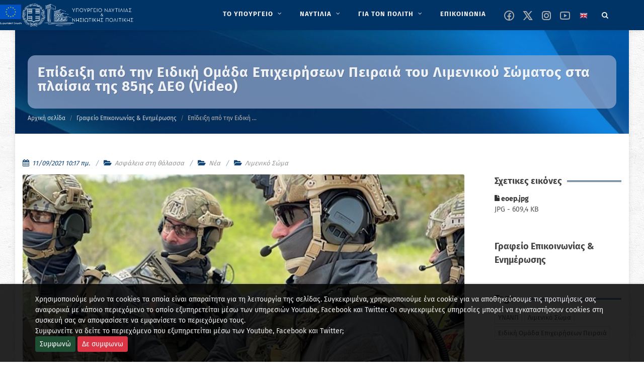

--- FILE ---
content_type: text/html; charset=utf-8
request_url: https://www.ynanp.gr/el/gr-epikoinwnias-enhmerwshs/epidei3h-apo-thn-eidikh-omada-epixeirhsewn-peiraia-toy-limenikoy-swmatos-sta-plaisia-ths-85hs-de82/
body_size: 14785
content:


<!DOCTYPE html>

<html lang="el" class="no-js">

<head>
	<meta charset="utf-8" />
	<meta http-equiv="x-ua-compatible" content="ie=edge">

	<meta name="description"
		content="Καλώς ήρθατε στον ιστότοπο του ΥΝΑΝΠ" />
	<meta name="viewport" content="width=device-width, initial-scale=1" />
	<!--[if lt IE 9]>
		<script src="http://css3-mediaqueries-js.googlecode.com/svn/trunk/css3-mediaqueries.js"></script>
	<![endif]-->

	<link rel="canonical" href="https://www.ynanp.gr/el/gr-epikoinwnias-enhmerwshs/epidei3h-apo-thn-eidikh-omada-epixeirhsewn-peiraia-toy-limenikoy-swmatos-sta-plaisia-ths-85hs-de82/">
	<!--
	<link href="//fonts.googleapis.com/css?family=Fira+Sans:400,700&display=swap" rel="stylesheet">
	-->
	<!-- Stylesheets
	============================================= -->
	<link rel="stylesheet" href="/static/CACHE/css/output.aab0a6c578d6.css" type="text/css">

	<link rel="stylesheet" href="/static/yen.css" type="text/css" />


	
<style>
    iframe,
    object,
    embed {
        max-width: 100%;
    }
</style>


	<!-- Document Title
	============================================= -->
	<title>
		Επίδειξη από την Ειδική Ομάδα Επιχειρήσεων Πειραιά του Λιμενικού Σώματος στα πλαίσια της 85ης ΔΕΘ (Video) | ΥΝΑΝΠ</title>

	
	
	<meta property="og:title"
		content="Επίδειξη από την Ειδική Ομάδα Επιχειρήσεων Πειραιά του Λιμενικού Σώματος στα πλαίσια της 85ης ΔΕΘ (Video)" />
	<meta property="og:description"
		content="Επίδειξη από την Ειδική Ομάδα Επιχειρήσεων Πειραιά του Λιμενικού Σώματος στα πλαίσια της 85ης ΔΕΘ (Video)" />
	<meta property="og:site_name" content="YNANP" />
	<meta property="og:type" content="website" />
	<meta property="og:url" content="https://www.ynanp.gr/el/gr-epikoinwnias-enhmerwshs/epidei3h-apo-thn-eidikh-omada-epixeirhsewn-peiraia-toy-limenikoy-swmatos-sta-plaisia-ths-85hs-de82/" />
	<meta property="og:image" content="https://www.ynanp.gr/media/images/2021/09/11/eoep.width-900.jpg" />
	
	

	
	
	<meta name="twitter:card" content="summary" />
	<meta name="twitter:title" content="Επίδειξη από την Ειδική Ομάδα Επιχειρήσεων Πειραιά του Λιμενικού Σώματος στα πλαίσια της 85ης ΔΕΘ (Video)">
	<meta name="twitter:image" content="https://www.ynanp.gr/media/images/2021/09/11/eoep.width-900.jpg">
	
	<meta name="twitter:site"
		content="@naftilias" />
	
	
	
	<!--
	<script async defer data-domain="ynanp.gr" src="https://plausible.hcg.gr/plb.js"></script>
	-->

</head>

<body class="no-transition template-standard"></body>


<!-- Document Wrapper
	============================================= -->
<div id="wrapper" class="clearfix">

	<!-- Header ============================================= -->
	
	<header id="header" class="dark sticky-header">
		<div id="header-wrap">

			<div class="container clearfix">

				<div id="primary-menu-trigger"><i class="icon-reorder"></i></div>

				<!-- Logo ============================================= -->
				<div id="logo">

					
					<a href="/el" class="standard-logo" data-dark-logo="/static/images/logo-dark.png"><img src="/static/images/logo-dark.png" alt="YNANP Logo"></a>
					<a href="/el" class="retina-logo" data-dark-logo="/static/images/logo-dark.png"><img src="/static/images/logo-dark.png" alt="YNANP Logo"></a>
					


				</div><!-- #logo end -->



				

<!-- Primary Navigation ============================================= -->
<nav id="primary-menu" class="with-arrows clearfix">
    <ul role="menu" aria-label="Main menu">
        
            
            
                <li class="mega-menu" role="none" >
                    <a href="/el/ypoyrgeio/" role="menuitem"  aria-label="ΤΟ ΥΠΟΥΡΓΕΙΟ" >
                        <div>ΤΟ ΥΠΟΥΡΓΕΙΟ</div>
                    </a>
                    <div class="mega-menu-content style-2 clearfix">
                        
                            
                                <ul class="mega-menu-column col" role="menu" aria-label="Main menu column">
                                    
                                        
                                        
                                        <li class="mega-menu-title">
                                            <a 
                                                
                                                aria-label="Ηγεσία"
                                                href="/el/ypoyrgeio/hgesia/" 
                                                role="menuitem"
                                                 
                                            >
                                                <div>Ηγεσία</div>
                                            </a>
                                            
                                            
                                                
                                                    <ul role="menu" aria-label="Main menu column children">
                                                        
                                                            
                                                                <li><a 
                                                                    
                                                                    aria-label="Ηγεσία"
                                                                    href="/el/ypoyrgeio/hgesia/ypoyrgos-naytilias-kai-nhsiwtikhs-politikhs/">
                                                                    <div>Υπουργός Ναυτιλίας και Νησιωτικής Πολιτικής</div></a>
                                                                </li>
                                                            
                                                        
                                                            
                                                                <li><a 
                                                                    
                                                                    aria-label="Ηγεσία"
                                                                    href="/el/ypoyrgeio/hgesia/yfypoyrgos-naytilias-kai-nhsiwtikhs-politikhs/">
                                                                    <div>Υφυπουργός Ναυτιλίας και Νησιωτικής Πολιτικής</div></a>
                                                                </li>
                                                            
                                                        
                                                            
                                                                <li><a 
                                                                    
                                                                    aria-label="Ηγεσία"
                                                                    href="/el/ypoyrgeio/hgesia/genikh-grammateia-limenwn-limenikhs-politikhs-kai-naytiliakwn-ependysewn/">
                                                                    <div>Γενικός Γραμματέας Ναυτιλίας και Λιμένων</div></a>
                                                                </li>
                                                            
                                                        
                                                            
                                                                <li><a 
                                                                    
                                                                    aria-label="Ηγεσία"
                                                                    href="/el/ypoyrgeio/hgesia/genikh-grammateia-aigaioy-kai-nhsiwtikhs-politikhs/">
                                                                    <div>Γενικός Γραμματέας Αιγαίου και Νησιωτικής Πολιτικής</div></a>
                                                                </li>
                                                            
                                                        
                                                    </ul>
                                                
                                            
                                        </li>
                                    
                                </ul>
                            
                                <ul class="mega-menu-column col" role="menu" aria-label="Main menu column">
                                    
                                        
                                        
                                        <li class="mega-menu-title">
                                            <a 
                                                
                                                aria-label="Υπαγόμενες Υπηρεσίες στον Υπουργό"
                                                href="/el/ypoyrgeio/ypagomenes-yphresies/" 
                                                role="menuitem"
                                                 
                                            >
                                                <div>Υπαγόμενες Υπηρεσίες στον Υπουργό</div>
                                            </a>
                                            
                                            
                                                
                                                    <ul role="menu" aria-label="Main menu column children">
                                                        
                                                            
                                                                <li><a 
                                                                    
                                                                    aria-label="Υπαγόμενες Υπηρεσίες στον Υπουργό"
                                                                    href="/el/ypoyrgeio/ypagomenes-yphresies/monada-eswterikoy-elegxoymee-ynanp/">
                                                                    <div>Μονάδα Εσωτερικού Ελέγχου (Μ.Ε.Ε. Υ.ΝΑ.Ν.Π.)</div></a>
                                                                </li>
                                                            
                                                        
                                                            
                                                                <li><a 
                                                                    
                                                                    aria-label="Υπαγόμενες Υπηρεσίες στον Υπουργό"
                                                                    href="/el/ypoyrgeio/ypagomenes-yphresies/monada-eswterikoy-elegxoy-limenikoy-swmatos-ellhnikhs-aktofylakhs-mee-ls-elakt/">
                                                                    <div>Μονάδα Εσωτερικού Ελέγχου Λιμενικού Σώματος - Ελληνικής Ακτοφυλακής (Μ.Ε.Ε. Λ.Σ. - ΕΛ.ΑΚΤ.)</div></a>
                                                                </li>
                                                            
                                                        
                                                            
                                                                <li><a 
                                                                    
                                                                    aria-label="Υπαγόμενες Υπηρεσίες στον Υπουργό"
                                                                    href="/el/ypoyrgeio/ypagomenes-yphresies/genikh-diey8ynsh-oikonomikwn-yphresiwn-gdoy/">
                                                                    <div>Γενική Διεύθυνση Οικονομικών Υπηρεσιών (ΓΔΟΥ)</div></a>
                                                                </li>
                                                            
                                                        
                                                    </ul>
                                                
                                            
                                        </li>
                                    
                                </ul>
                            
                                <ul class="mega-menu-column col" role="menu" aria-label="Main menu column">
                                    
                                        
                                        
                                        <li class="mega-menu-title">
                                            <a 
                                                
                                                aria-label="Αρχηγείο Λιμενικού Σώματος -Ελληνικής Ακτοφυλακής"
                                                href="/el/ypoyrgeio/limeniko-swma/" 
                                                role="menuitem"
                                                 
                                            >
                                                <div>Αρχηγείο Λιμενικού Σώματος -Ελληνικής Ακτοφυλακής</div>
                                            </a>
                                            
                                            
                                                
                                                    <ul role="menu" aria-label="Main menu column children">
                                                        
                                                            
                                                                <li><a 
                                                                    
                                                                    aria-label="Αρχηγείο Λιμενικού Σώματος -Ελληνικής Ακτοφυλακής"
                                                                    href="/el/ypoyrgeio/limeniko-swma/stratiwtikh-hgesia/">
                                                                    <div>Στρατιωτική Ηγεσία</div></a>
                                                                </li>
                                                            
                                                        
                                                            
                                                                <li><a 
                                                                    
                                                                    aria-label="Αρχηγείο Λιμενικού Σώματος -Ελληνικής Ακτοφυλακής"
                                                                    href="/el/ypoyrgeio/limeniko-swma/klados-asfaleias-astynomeyshs/">
                                                                    <div>Κλάδος Ασφάλειας &amp; Αστυνόμευσης</div></a>
                                                                </li>
                                                            
                                                        
                                                            
                                                                <li><a 
                                                                    
                                                                    aria-label="Αρχηγείο Λιμενικού Σώματος -Ελληνικής Ακτοφυλακής"
                                                                    href="/el/ypoyrgeio/limeniko-swma/klados-naytilias/">
                                                                    <div>Κλάδος Ναυτιλίας</div></a>
                                                                </li>
                                                            
                                                        
                                                            
                                                                <li><a 
                                                                    
                                                                    aria-label="Αρχηγείο Λιμενικού Σώματος -Ελληνικής Ακτοφυλακής"
                                                                    href="/el/ypoyrgeio/limeniko-swma/klados-elegxoy-ploiwn/">
                                                                    <div>Κλάδος Ελέγχου Πλοίων</div></a>
                                                                </li>
                                                            
                                                        
                                                            
                                                                <li><a 
                                                                    
                                                                    aria-label="Αρχηγείο Λιμενικού Σώματος -Ελληνικής Ακτοφυλακής"
                                                                    href="/el/ypoyrgeio/limeniko-swma/klados-dioikhshs-kai-hlektronikhs-diakybernhshs/">
                                                                    <div>Κλάδος Διοίκησης και Ηλεκτρονικής Διακυβέρνησης</div></a>
                                                                </li>
                                                            
                                                        
                                                    </ul>
                                                
                                            
                                        </li>
                                    
                                </ul>
                            
                                <ul class="mega-menu-column col" role="menu" aria-label="Main menu column">
                                    
                                        
                                        
                                        <li class="mega-menu-title">
                                            <a 
                                                
                                                aria-label="Γενική Γραμματεία Ναυτιλίας και Λιμένων"
                                                href="/el/ypoyrgeio/genikh-grammateia-nautilias-kai-limenwn/" 
                                                role="menuitem"
                                                 
                                            >
                                                <div>Γενική Γραμματεία Ναυτιλίας και Λιμένων</div>
                                            </a>
                                            
                                            
                                                
                                                    <ul role="menu" aria-label="Main menu column children">
                                                        
                                                            
                                                                <li><a 
                                                                    
                                                                    aria-label="Γενική Γραμματεία Ναυτιλίας και Λιμένων"
                                                                    href="/el/ypoyrgeio/genikh-grammateia-nautilias-kai-limenwn/arxhgeio-limenikoy-swmatos-ellhnikhs-aktofylakhs-ls/">
                                                                    <div>Αρχηγείο Λιμενικού Σώματος -Ελληνικής Ακτοφυλακής</div></a>
                                                                </li>
                                                            
                                                        
                                                            
                                                                <li><a 
                                                                    
                                                                    aria-label="Γενική Γραμματεία Ναυτιλίας και Λιμένων"
                                                                    href="/el/ypoyrgeio/genikh-grammateia-nautilias-kai-limenwn/diey8ynsh-limenikwn-ypodomwn/">
                                                                    <div>Διεύθυνση Λιμενικών Υποδομών</div></a>
                                                                </li>
                                                            
                                                        
                                                            
                                                                <li><a 
                                                                    
                                                                    aria-label="Γενική Γραμματεία Ναυτιλίας και Λιμένων"
                                                                    href="/el/ypoyrgeio/genikh-grammateia-nautilias-kai-limenwn/organogramma-epikoinwnia/">
                                                                    <div>Οργανόγραμμα &amp; Επικοινωνία</div></a>
                                                                </li>
                                                            
                                                        
                                                            
                                                                <li><a 
                                                                    
                                                                    aria-label="Γενική Γραμματεία Ναυτιλίας και Λιμένων"
                                                                    href="/el/ypoyrgeio/genikh-grammateia-nautilias-kai-limenwn/diey8ynsh-limenikhs-politikhs-dlp/">
                                                                    <div>Διεύθυνση Λιμενικής Πολιτικής (Δ.Λ.Π.)</div></a>
                                                                </li>
                                                            
                                                        
                                                            
                                                                <li><a 
                                                                    
                                                                    aria-label="Γενική Γραμματεία Ναυτιλίας και Λιμένων"
                                                                    href="/el/ypoyrgeio/genikh-grammateia-nautilias-kai-limenwn/diey8ynsh-limenikwn-ktiriakwn-ypodomwn-dilikyp/">
                                                                    <div>Διεύθυνση Λιμενικών &amp; Κτιριακών Υποδομών (ΔΙ.ΛΙ.Κ.ΥΠ.)</div></a>
                                                                </li>
                                                            
                                                        
                                                            
                                                                <li><a 
                                                                    
                                                                    aria-label="Γενική Γραμματεία Ναυτιλίας και Λιμένων"
                                                                    href="/el/ypoyrgeio/genikh-grammateia-nautilias-kai-limenwn/diey8ynsh-naytiliakwn-ependysewn-8alassioy-toyrismoy-dine8at/">
                                                                    <div>Διεύθυνση Ναυτιλιακών Επενδύσεων &amp; Θαλάσσιου Τουρισμού (ΔI.Ν.Ε.ΘΑ.Τ.)</div></a>
                                                                </li>
                                                            
                                                        
                                                            
                                                                <li><a 
                                                                    
                                                                    aria-label="Γενική Γραμματεία Ναυτιλίας και Λιμένων"
                                                                    href="/el/ypoyrgeio/genikh-grammateia-nautilias-kai-limenwn/diey8ynsh-plohgikhs-yphresias/">
                                                                    <div>Διεύθυνση Πλοηγικής Υπηρεσίας</div></a>
                                                                </li>
                                                            
                                                        
                                                            
                                                                <li><a 
                                                                    
                                                                    aria-label="Γενική Γραμματεία Ναυτιλίας και Λιμένων"
                                                                    href="/el/ypoyrgeio/genikh-grammateia-nautilias-kai-limenwn/diey8ynsh-nayphgoepiskeyastikwn-drasthriothtwn/">
                                                                    <div>Διεύθυνση Ναυπηγοεπισκευαστικών Δραστηριοτήτων</div></a>
                                                                </li>
                                                            
                                                        
                                                            
                                                                <li><a 
                                                                    
                                                                    aria-label="Γενική Γραμματεία Ναυτιλίας και Λιμένων"
                                                                    href="/el/ypoyrgeio/genikh-grammateia-nautilias-kai-limenwn/aytoteles-tmhma-plhroforikhs-plhroforiakwn-systhmatwn-dioikhshs-kai-newn-texnologiwn/">
                                                                    <div>Αυτοτελές Τμήμα Πληροφορικής, Πληροφοριακών Συστημάτων Διοίκησης και Νέων Τεχνολογιών</div></a>
                                                                </li>
                                                            
                                                        
                                                    </ul>
                                                
                                            
                                        </li>
                                    
                                </ul>
                            
                                <ul class="mega-menu-column col" role="menu" aria-label="Main menu column">
                                    
                                        
                                        
                                        <li class="mega-menu-title">
                                            <a 
                                                
                                                aria-label="Γενική Γραμματεία Αιγαίου και Νησιωτικής Πολιτικής"
                                                href="/el/ypoyrgeio/genikh-diey8ynsh-limenwn-limenikhs-politikhs-kai-naytiliakwn-ependysewn/" 
                                                role="menuitem"
                                                 
                                            >
                                                <div>Γενική Γραμματεία Αιγαίου και Νησιωτικής …</div>
                                            </a>
                                            
                                            
                                                
                                                    <ul role="menu" aria-label="Main menu column children">
                                                        
                                                            
                                                                <li><a 
                                                                    
                                                                    aria-label="Γενική Γραμματεία Αιγαίου και Νησιωτικής Πολιτικής"
                                                                    href="/el/ypoyrgeio/genikh-diey8ynsh-limenwn-limenikhs-politikhs-kai-naytiliakwn-ependysewn/xwrikh-armodiothta-ths-ggainp/">
                                                                    <div>Χωρική Αρμοδιότητα της ΓΓΑΙΝΠ</div></a>
                                                                </li>
                                                            
                                                        
                                                            
                                                                <li><a 
                                                                    
                                                                    aria-label="Γενική Γραμματεία Αιγαίου και Νησιωτικής Πολιτικής"
                                                                    href="/el/ypoyrgeio/genikh-diey8ynsh-limenwn-limenikhs-politikhs-kai-naytiliakwn-ependysewn/organogramma-genikhs-grammateias-aigaioy-kai-nhsiwtikhs-politikhs/">
                                                                    <div>Οργανόγραμμα Γενικής Γραμματείας Αιγαίου και Νησιωτικής Πολιτικής</div></a>
                                                                </li>
                                                            
                                                        
                                                            
                                                                <li><a 
                                                                    
                                                                    aria-label="Γενική Γραμματεία Αιγαίου και Νησιωτικής Πολιτικής"
                                                                    href="/el/ypoyrgeio/genikh-diey8ynsh-limenwn-limenikhs-politikhs-kai-naytiliakwn-ependysewn/prwtoboylies-anapty3hs/">
                                                                    <div>Πρωτοβουλίες Ανάπτυξης</div></a>
                                                                </li>
                                                            
                                                        
                                                            
                                                                <li><a 
                                                                    
                                                                    aria-label="Γενική Γραμματεία Αιγαίου και Νησιωτικής Πολιτικής"
                                                                    href="/el/ypoyrgeio/genikh-diey8ynsh-limenwn-limenikhs-politikhs-kai-naytiliakwn-ependysewn/programmata/">
                                                                    <div>Προγράμματα</div></a>
                                                                </li>
                                                            
                                                        
                                                            
                                                                <li><a 
                                                                    
                                                                    aria-label="Γενική Γραμματεία Αιγαίου και Νησιωτικής Πολιτικής"
                                                                    href="/el/ypoyrgeio/genikh-diey8ynsh-limenwn-limenikhs-politikhs-kai-naytiliakwn-ependysewn/fwtografiko-arxeio/">
                                                                    <div>Φωτογραφικό αρχείο</div></a>
                                                                </li>
                                                            
                                                        
                                                    </ul>
                                                
                                            
                                        </li>
                                    
                                </ul>
                            
                                <ul class="mega-menu-column col" role="menu" aria-label="Main menu column">
                                    
                                        
                                        
                                        <li class="mega-menu-title">
                                            <a 
                                                
                                                aria-label="Εποπτευόμενοι Φορείς"
                                                href="/el/ypoyrgeio/epopteyomenoi-foreis-ynanp/" 
                                                role="menuitem"
                                                 
                                            >
                                                <div>Εποπτευόμενοι Φορείς</div>
                                            </a>
                                            
                                            
                                                
                                                    <ul role="menu" aria-label="Main menu column children">
                                                        
                                                            
                                                                <li><a 
                                                                    
                                                                    aria-label="Εποπτευόμενοι Φορείς"
                                                                    href="/el/ypoyrgeio/epopteyomenoi-foreis-ynanp/naytiko-epimelhthrio-ellados/">
                                                                    <div>Ναυτικό Επιμελητήριο Ελλάδος</div></a>
                                                                </li>
                                                            
                                                        
                                                            
                                                                <li><a 
                                                                    
                                                                    aria-label="Εποπτευόμενοι Φορείς"
                                                                    href="/el/ypoyrgeio/epopteyomenoi-foreis-ynanp/oikos-naytoy/">
                                                                    <div>Οίκος Ναύτου</div></a>
                                                                </li>
                                                            
                                                        
                                                            
                                                                <li><a 
                                                                    
                                                                    aria-label="Εποπτευόμενοι Φορείς"
                                                                    href="/el/ypoyrgeio/epopteyomenoi-foreis-ynanp/grafeio-eyresews-naytikhs-ergasias-gene/">
                                                                    <div>Γραφείο Ευρέσεως Ναυτικής Εργασίας (Γ.Ε.Ν.Ε.)</div></a>
                                                                </li>
                                                            
                                                        
                                                            
                                                                <li><a 
                                                                    
                                                                    aria-label="Εποπτευόμενοι Φορείς"
                                                                    href="/el/ypoyrgeio/epopteyomenoi-foreis-ynanp/institoyto-istorias-emporikhs-naytilias/">
                                                                    <div>Ινστιτούτο Ιστορίας Εμπορικής Ναυτιλίας</div></a>
                                                                </li>
                                                            
                                                        
                                                            
                                                                <li><a 
                                                                    
                                                                    aria-label="Εποπτευόμενοι Φορείς"
                                                                    href="/el/ypoyrgeio/epopteyomenoi-foreis-ynanp/tameio-arwghs-limenikoy-swmatos-tls/">
                                                                    <div>Ταμείο Αρωγής Λιμενικού Σώματος (Τ.Α.Λ.Σ.)</div></a>
                                                                </li>
                                                            
                                                        
                                                            
                                                                <li><a 
                                                                    
                                                                    aria-label="Εποπτευόμενοι Φορείς"
                                                                    href="/el/ypoyrgeio/epopteyomenoi-foreis-ynanp/kratika-limenika-tameia/">
                                                                    <div>Κρατικά Λιμενικά Ταμεία</div></a>
                                                                </li>
                                                            
                                                        
                                                    </ul>
                                                
                                            
                                        </li>
                                    
                                </ul>
                            
                        
                    </div>
                </li>
            
        
            
            
                <li class="mega-menu" role="none" >
                    <a href="/el/naytilia/" role="menuitem"  aria-label="ΝΑΥΤΙΛΙΑ" >
                        <div>ΝΑΥΤΙΛΙΑ</div>
                    </a>
                    <div class="mega-menu-content style-2 clearfix">
                        
                            
                                <ul class="mega-menu-column col" role="menu" aria-label="Main menu column">
                                    
                                        
                                        
                                        <li class="mega-menu-title">
                                            <a 
                                                
                                                aria-label="Ελληνικό Νηολόγιο"
                                                href="/el/naytilia/ellhniko-nhologio/" 
                                                role="menuitem"
                                                 
                                            >
                                                <div>Ελληνικό Νηολόγιο</div>
                                            </a>
                                            
                                            
                                                
                                                    <ul role="menu" aria-label="Main menu column children">
                                                        
                                                            
                                                                <li><a 
                                                                    
                                                                    aria-label="Ελληνικό Νηολόγιο"
                                                                    href="/el/naytilia/ellhniko-nhologio/ellhnikos-stolos/">
                                                                    <div>Ελληνικός / Ελληνόκτητος στόλος</div></a>
                                                                </li>
                                                            
                                                        
                                                            
                                                                <li><a 
                                                                    
                                                                    aria-label="Ελληνικό Νηολόγιο"
                                                                    href="/el/naytilia/ellhniko-nhologio/hlektronikes-yphresies-nhologhshs-ploioy/">
                                                                    <div>Ηλεκτρονικές Υπηρεσίες Νηολόγησης Πλοίου                   (Άρθρο 13 του ΝΔ 2687/53-ΦΕΚ 317Α)</div></a>
                                                                </li>
                                                            
                                                        
                                                    </ul>
                                                
                                            
                                        </li>
                                    
                                </ul>
                            
                                <ul class="mega-menu-column col" role="menu" aria-label="Main menu column">
                                    
                                        
                                        
                                        <li class="mega-menu-title">
                                            <a 
                                                
                                                aria-label="Ποντοπόρος Ναυτιλία"
                                                href="/el/naytilia/pontoporos-naytilia/" 
                                                role="menuitem"
                                                 
                                            >
                                                <div>Ποντοπόρος Ναυτιλία</div>
                                            </a>
                                            
                                            
                                                
                                                    <ul role="menu" aria-label="Main menu column children">
                                                        
                                                            
                                                                <li><a 
                                                                    
                                                                    aria-label="Ποντοπόρος Ναυτιλία"
                                                                    href="/el/naytilia/pontoporos-naytilia/nomo8esia/">
                                                                    <div>Νομοθεσία</div></a>
                                                                </li>
                                                            
                                                        
                                                            
                                                                <li><a 
                                                                    
                                                                    aria-label="Ποντοπόρος Ναυτιλία"
                                                                    href="/el/naytilia/pontoporos-naytilia/nautiliake-politike-kai-anaptyxe/">
                                                                    <div>Έντυπο Πληροφοριακό Υλικό</div></a>
                                                                </li>
                                                            
                                                        
                                                    </ul>
                                                
                                            
                                        </li>
                                    
                                </ul>
                            
                                <ul class="mega-menu-column col" role="menu" aria-label="Main menu column">
                                    
                                        
                                        
                                        <li class="mega-menu-title">
                                            <a 
                                                
                                                aria-label="Βασικές Αρχές Ναυτιλιακής Πολιτικής"
                                                href="/el/naytilia/dynamh-stoloy/" 
                                                role="menuitem"
                                                 
                                            >
                                                <div>Βασικές Αρχές Ναυτιλιακής Πολιτικής</div>
                                            </a>
                                            
                                            
                                                
                                                    <ul role="menu" aria-label="Main menu column children">
                                                        
                                                            
                                                                <li><a 
                                                                    
                                                                    aria-label="Βασικές Αρχές Ναυτιλιακής Πολιτικής"
                                                                    href="/el/naytilia/dynamh-stoloy/international-matitime-organization-imo/">
                                                                    <div>Διεθνής Ναυτιλιακός Οργανισμός</div></a>
                                                                </li>
                                                            
                                                        
                                                            
                                                                <li><a 
                                                                    
                                                                    aria-label="Βασικές Αρχές Ναυτιλιακής Πολιτικής"
                                                                    href="/el/naytilia/dynamh-stoloy/eyrwpaikh-enwsh/">
                                                                    <div>Ευρωπαϊκή Ένωση</div></a>
                                                                </li>
                                                            
                                                        
                                                            
                                                                <li><a 
                                                                    
                                                                    aria-label="Βασικές Αρχές Ναυτιλιακής Πολιτικής"
                                                                    href="/el/naytilia/dynamh-stoloy/naytiliakes-sxeseis-me-trites-xwres/">
                                                                    <div>Ναυτιλιακές Σχέσεις με Τρίτες Χώρες</div></a>
                                                                </li>
                                                            
                                                        
                                                    </ul>
                                                
                                            
                                        </li>
                                    
                                </ul>
                            
                                <ul class="mega-menu-column col" role="menu" aria-label="Main menu column">
                                    
                                        
                                        
                                        <li class="mega-menu-title">
                                            <a 
                                                
                                                aria-label="Προστασία Θαλασσίου Περιβάλλοντος"
                                                href="/el/naytilia/prostasia-9alassiou-perivallontos/" 
                                                role="menuitem"
                                                 
                                            >
                                                <div>Προστασία Θαλασσίου Περιβάλλοντος</div>
                                            </a>
                                            
                                            
                                                
                                                    <ul role="menu" aria-label="Main menu column children">
                                                        
                                                            
                                                                <li><a 
                                                                    
                                                                    aria-label="Προστασία Θαλασσίου Περιβάλλοντος"
                                                                    href="/el/naytilia/prostasia-9alassiou-perivallontos/prostasia-thalassiou-periballontos/">
                                                                    <div>Έντυπο Πληροφοριακό Υλικό</div></a>
                                                                </li>
                                                            
                                                        
                                                            
                                                                <li><a 
                                                                    
                                                                    aria-label="Προστασία Θαλασσίου Περιβάλλοντος"
                                                                    href="/el/naytilia/prostasia-9alassiou-perivallontos/e8niko-sxedio-ektaktoy-anagkhs/">
                                                                    <div>Εθνικό Σχέδιο Εκτάκτου Ανάγκης</div></a>
                                                                </li>
                                                            
                                                        
                                                            
                                                                <li><a 
                                                                    
                                                                    aria-label="Προστασία Θαλασσίου Περιβάλλοντος"
                                                                    href="/el/naytilia/prostasia-9alassiou-perivallontos/nomo8esia-kyrwseis/">
                                                                    <div>Νομοθεσία - Κυρώσεις</div></a>
                                                                </li>
                                                            
                                                        
                                                            
                                                                <li><a 
                                                                    
                                                                    aria-label="Προστασία Θαλασσίου Περιβάλλοντος"
                                                                    href="/el/naytilia/prostasia-9alassiou-perivallontos/galazio-tameio/">
                                                                    <div>Γαλάζιο Ταμείο</div></a>
                                                                </li>
                                                            
                                                        
                                                    </ul>
                                                
                                            
                                        </li>
                                    
                                </ul>
                            
                                <ul class="mega-menu-column col" role="menu" aria-label="Main menu column">
                                    
                                        
                                        
                                        <li class="mega-menu-title">
                                            <a 
                                                
                                                aria-label="Ασφάλεια Ναυσιπλοΐας"
                                                href="/el/naytilia/asfaleia-naysiploias/" 
                                                role="menuitem"
                                                 
                                            >
                                                <div>Ασφάλεια Ναυσιπλοΐας</div>
                                            </a>
                                            
                                            
                                                
                                                    <ul role="menu" aria-label="Main menu column children">
                                                        
                                                            
                                                        
                                                            
                                                                <li><a 
                                                                    
                                                                    aria-label="Ασφάλεια Ναυσιπλοΐας"
                                                                    href="/el/naytilia/asfaleia-naysiploias/safeseanet/">
                                                                    <div>SafeSeaNet</div></a>
                                                                </li>
                                                            
                                                        
                                                    </ul>
                                                
                                            
                                        </li>
                                    
                                </ul>
                            
                                <ul class="mega-menu-column col" role="menu" aria-label="Main menu column">
                                    
                                        
                                        
                                        <li class="mega-menu-title">
                                            <a 
                                                
                                                aria-label="Ελληνική Στρατηγική για την Υλοποίηση του Κώδικα Εφαρμογής Οργάνων του ΙΜΟ (Κώδικας ΙΙΙ)"
                                                href="/el/naytilia/ellhnikh-strathgikh-gia-thn-ylopoihsh-toy-kwdika-efarmoghs-organwn-toy-imo-kwdikas-iii/" 
                                                role="menuitem"
                                                 
                                            >
                                                <div>Ελληνική Στρατηγική για την Υλοποίηση …</div>
                                            </a>
                                            
                                            
                                                
                                            
                                        </li>
                                    
                                </ul>
                            
                        
                    </div>
                </li>
            
        
            
            
                <li class="mega-menu" role="none" >
                    <a href="/el/gia-ton-polith/" role="menuitem"  aria-label="ΓΙΑ ΤΟΝ ΠΟΛΙΤΗ" >
                        <div>ΓΙΑ ΤΟΝ ΠΟΛΙΤΗ</div>
                    </a>
                    <div class="mega-menu-content style-2 clearfix">
                        
                            
                                <ul class="mega-menu-column col" role="menu" aria-label="Main menu column">
                                    
                                        
                                        
                                        <li class="mega-menu-title">
                                            <a 
                                                
                                                aria-label="Ναυτική Εργασία"
                                                href="/el/gia-ton-polith/naytikh-ergasia/" 
                                                role="menuitem"
                                                 
                                            >
                                                <div>Ναυτική Εργασία</div>
                                            </a>
                                            
                                            
                                                
                                                    <ul role="menu" aria-label="Main menu column children">
                                                        
                                                            
                                                                <li><a 
                                                                    
                                                                    aria-label="Ναυτική Εργασία"
                                                                    href="/el/gia-ton-polith/naytikh-ergasia/nautika-phylladia/">
                                                                    <div>Ναυτικά Φυλλάδια</div></a>
                                                                </li>
                                                            
                                                        
                                                            
                                                                <li><a 
                                                                    
                                                                    aria-label="Ναυτική Εργασία"
                                                                    href="/el/gia-ton-polith/naytikh-ergasia/nautologia/">
                                                                    <div>Ναυτολογία</div></a>
                                                                </li>
                                                            
                                                        
                                                            
                                                                <li><a 
                                                                    
                                                                    aria-label="Ναυτική Εργασία"
                                                                    href="/el/gia-ton-polith/naytikh-ergasia/peitharchika/">
                                                                    <div>Πειθαρχικά</div></a>
                                                                </li>
                                                            
                                                        
                                                            
                                                                <li><a 
                                                                    
                                                                    aria-label="Ναυτική Εργασία"
                                                                    href="/el/gia-ton-polith/naytikh-ergasia/symbash-naytikhs-ergasias-2006/">
                                                                    <div>Σύμβαση Ναυτικής Εργασίας, 2006</div></a>
                                                                </li>
                                                            
                                                        
                                                            
                                                        
                                                    </ul>
                                                
                                            
                                        </li>
                                    
                                </ul>
                            
                                <ul class="mega-menu-column col" role="menu" aria-label="Main menu column">
                                    
                                        
                                        
                                        <li class="mega-menu-title">
                                            <a 
                                                
                                                aria-label="Ναυτική εκπαίδευση"
                                                href="/el/gia-ton-polith/naytikh-ekpaideysh/" 
                                                role="menuitem"
                                                 
                                            >
                                                <div>Ναυτική εκπαίδευση</div>
                                            </a>
                                            
                                            
                                                
                                                    <ul role="menu" aria-label="Main menu column children">
                                                        
                                                            
                                                                <li><a 
                                                                    
                                                                    aria-label="Ναυτική εκπαίδευση"
                                                                    href="/el/gia-ton-polith/naytikh-ekpaideysh/apoktese-diplomaton-choregese-pistopoietikon-bebaioseon/">
                                                                    <div>Απόκτηση Διπλωμάτων-Χορήγηση Πιστοποιητικών &amp; Βεβαιώσεων</div></a>
                                                                </li>
                                                            
                                                        
                                                            
                                                                <li><a 
                                                                    
                                                                    aria-label="Ναυτική εκπαίδευση"
                                                                    href="/el/gia-ton-polith/naytikh-ekpaideysh/ploiarchon/">
                                                                    <div>Αιτήσεις Εγγραφής στο ΚΕΣΕΝ/ Πλοιάρχων</div></a>
                                                                </li>
                                                            
                                                        
                                                            
                                                                <li><a 
                                                                    
                                                                    aria-label="Ναυτική εκπαίδευση"
                                                                    href="/el/gia-ton-polith/naytikh-ekpaideysh/mechanikonn/">
                                                                    <div>Αιτήσεις Εγγραφής στο ΚΕΣΕΝ/Μηχανικών</div></a>
                                                                </li>
                                                            
                                                        
                                                            
                                                                <li><a 
                                                                    
                                                                    aria-label="Ναυτική εκπαίδευση"
                                                                    href="/el/gia-ton-polith/naytikh-ekpaideysh/radioepikoinonion/">
                                                                    <div>ΚΕΣΕΝ/Ραδιοηλεκτρονικών– Ραδιοεπικοινωνιών</div></a>
                                                                </li>
                                                            
                                                        
                                                            
                                                                <li><a 
                                                                    
                                                                    aria-label="Ναυτική εκπαίδευση"
                                                                    href="/el/gia-ton-polith/naytikh-ekpaideysh/kykloi-spoudon-scholes-sostikon-pyrosbestikon-meson/">
                                                                    <div>Κύκλοι Σπουδών Σχολής Σωστικών &amp; Πυροσβεστικών Μέσων</div></a>
                                                                </li>
                                                            
                                                        
                                                            
                                                        
                                                            
                                                                <li><a 
                                                                    
                                                                    aria-label="Ναυτική εκπαίδευση"
                                                                    href="/el/gia-ton-polith/naytikh-ekpaideysh/sygxrhmatodotoymena-programmata-ee/">
                                                                    <div>Συγχρηματοδοτούμενα προγράμματα Ε.Ε.</div></a>
                                                                </li>
                                                            
                                                        
                                                            
                                                                <li><a 
                                                                    
                                                                    aria-label="Ναυτική εκπαίδευση"
                                                                    href="/el/gia-ton-polith/naytikh-ekpaideysh/e3-apostasews-ekpaideysh-katartish-sxolwn-en/">
                                                                    <div>Εξ αποστάσεως εκπαίδευση-κατάρτιση Σχολών Ε.Ν</div></a>
                                                                </li>
                                                            
                                                        
                                                    </ul>
                                                
                                            
                                        </li>
                                    
                                </ul>
                            
                                <ul class="mega-menu-column col" role="menu" aria-label="Main menu column">
                                    
                                        
                                        
                                        <li class="mega-menu-title">
                                            <a 
                                                
                                                aria-label="Θαλάσσιος Τουρισμός"
                                                href="/el/gia-ton-polith/8alassios-toyrismos/" 
                                                role="menuitem"
                                                 
                                            >
                                                <div>Θαλάσσιος Τουρισμός</div>
                                            </a>
                                            
                                            
                                                
                                                    <ul role="menu" aria-label="Main menu column children">
                                                        
                                                            
                                                                <li><a 
                                                                    
                                                                    aria-label="Θαλάσσιος Τουρισμός"
                                                                    href="/el/gia-ton-polith/8alassios-toyrismos/21-11-2022taktikos-elegxos-hmerwn-naylwshs-epaggelmatikoy-ploioy-anapsyxhs-gia-ananewsh-ths-epaggelmatikhs-drasthriopoihshs-toy-8ewrhsh/">
                                                                    <div>Τακτικός Έλεγχος Ημερών Ναύλωσης επαγγελματικού πλοίου αναψυχής για ανανέωση της επαγγελματικής δραστηριοποίησής του (ΘΕΩΡΗΣΗ)</div></a>
                                                                </li>
                                                            
                                                        
                                                            
                                                                <li><a 
                                                                    
                                                                    aria-label="Θαλάσσιος Τουρισμός"
                                                                    href="/el/gia-ton-polith/8alassios-toyrismos/eidiko-entypo-plhroforiakwn-stoixeiwn-epaggelmatikoy-ploioy-anapsyxhs/">
                                                                    <div>Έντυπο πληροφοριακών στοιχείων επαγγελματικού πλοίου αναψυχής</div></a>
                                                                </li>
                                                            
                                                        
                                                            
                                                                <li><a 
                                                                    
                                                                    aria-label="Θαλάσσιος Τουρισμός"
                                                                    href="/el/gia-ton-polith/8alassios-toyrismos/naylosymfwno/">
                                                                    <div>Ναυλοσύμφωνο</div></a>
                                                                </li>
                                                            
                                                        
                                                            
                                                                <li><a 
                                                                    
                                                                    aria-label="Θαλάσσιος Τουρισμός"
                                                                    href="/el/gia-ton-polith/8alassios-toyrismos/e-mhtrwo-ploiwn/">
                                                                    <div>Επαγγελματικά-Τουριστικά Πλοία Αναψυχής</div></a>
                                                                </li>
                                                            
                                                        
                                                            
                                                                <li><a 
                                                                    
                                                                    aria-label="Θαλάσσιος Τουρισμός"
                                                                    href="/el/gia-ton-polith/8alassios-toyrismos/epangelmatika-touristika-ploia-anapsyches-kai-metroo-nepa/">
                                                                    <div>Ν.Ε.Π.Α.</div></a>
                                                                </li>
                                                            
                                                        
                                                            
                                                        
                                                    </ul>
                                                
                                            
                                        </li>
                                    
                                </ul>
                            
                                <ul class="mega-menu-column col" role="menu" aria-label="Main menu column">
                                    
                                        
                                        
                                        <li class="mega-menu-title">
                                            <a 
                                                
                                                aria-label="Χρήσιμες Πληροφορίες"
                                                href="/el/gia-ton-polith/xrhsimes-plhrofories/" 
                                                role="menuitem"
                                                 
                                            >
                                                <div>Χρήσιμες Πληροφορίες</div>
                                            </a>
                                            
                                            
                                                
                                                    <ul role="menu" aria-label="Main menu column children">
                                                        
                                                            
                                                                <li><a 
                                                                    
                                                                    aria-label="Χρήσιμες Πληροφορίες"
                                                                    href="/el/gia-ton-polith/xrhsimes-plhrofories/xrhsima-ergaleia/">
                                                                    <div>Χρήσιμα εργαλεία</div></a>
                                                                </li>
                                                            
                                                        
                                                            
                                                                <li><a 
                                                                    
                                                                    aria-label="Χρήσιμες Πληροφορίες"
                                                                    href="/el/gia-ton-polith/xrhsimes-plhrofories/iliko-klados-elenchou-ploion/">
                                                                    <div>Κλάδος Ελέγχου Πλοίων</div></a>
                                                                </li>
                                                            
                                                        
                                                            
                                                                <li><a 
                                                                    
                                                                    aria-label="Χρήσιμες Πληροφορίες"
                                                                    href="/el/gia-ton-polith/xrhsimes-plhrofories/neologia/">
                                                                    <div>Νηολόγια</div></a>
                                                                </li>
                                                            
                                                        
                                                            
                                                                <li><a 
                                                                    
                                                                    aria-label="Χρήσιμες Πληροφορίες"
                                                                    href="/el/gia-ton-polith/xrhsimes-plhrofories/adeies-taxyplown-skafwn/">
                                                                    <div>Άδειες ταχυπλόων σκαφών</div></a>
                                                                </li>
                                                            
                                                        
                                                            
                                                                <li><a 
                                                                    
                                                                    aria-label="Χρήσιμες Πληροφορίες"
                                                                    href="/el/gia-ton-polith/xrhsimes-plhrofories/adeia-8alassiwn-meswn-anapsyxhs/">
                                                                    <div>Άδεια θαλασσίων μέσων αναψυχής</div></a>
                                                                </li>
                                                            
                                                        
                                                            
                                                        
                                                            
                                                                <li><a 
                                                                    
                                                                    aria-label="Χρήσιμες Πληροφορίες"
                                                                    href="/el/gia-ton-polith/xrhsimes-plhrofories/biblia-eggrafhs-mikrwn-skafwn/">
                                                                    <div>Βιβλία Εγγραφής Μικρών Σκαφών</div></a>
                                                                </li>
                                                            
                                                        
                                                            
                                                                <li><a 
                                                                    
                                                                    aria-label="Χρήσιμες Πληροφορίες"
                                                                    href="/el/gia-ton-polith/xrhsimes-plhrofories/hlektronikh-kataxwrish-aithsewn-armodiothtas-limenikhs-astynomias/">
                                                                    <div>Ηλεκτρονική καταχώριση αιτήσεων αρμοδιότητας Λιμενικής Αστυνομίας e-ΔΛΑ</div></a>
                                                                </li>
                                                            
                                                        
                                                            
                                                                <li><a 
                                                                    
                                                                    aria-label="Χρήσιμες Πληροφορίες"
                                                                    href="/el/gia-ton-polith/xrhsimes-plhrofories/prostasia-dedomenwn-proswpikoy-xarakthra/">
                                                                    <div>Προστασία δεδομένων προσωπικού χαρακτήρα</div></a>
                                                                </li>
                                                            
                                                        
                                                            
                                                        
                                                            
                                                                <li><a 
                                                                    
                                                                    aria-label="Χρήσιμες Πληροφορίες"
                                                                    href="/el/gia-ton-polith/xrhsimes-plhrofories/statistika-stoixeia/">
                                                                    <div>Στατιστικά στοιχεία</div></a>
                                                                </li>
                                                            
                                                        
                                                            
                                                                <li><a 
                                                                    
                                                                    aria-label="Χρήσιμες Πληροφορίες"
                                                                    href="/el/gia-ton-polith/xrhsimes-plhrofories/ellada-20/">
                                                                    <div>Ελλάδα 2.0</div></a>
                                                                </li>
                                                            
                                                        
                                                            
                                                        
                                                            
                                                                <li><a 
                                                                    
                                                                    aria-label="Χρήσιμες Πληροφορίες"
                                                                    href="/el/gia-ton-polith/xrhsimes-plhrofories/1dikaiwmata-epibatwn-stis-8alassies-metafores-prosbasimothta-limenwn-ploiwn-parathrhthrio-timwn/">
                                                                    <div>Δικαιώματα επιβατών στις θαλάσσιες μεταφορές-Προσβασιμότητα Λιμένων-Πλοίων-Παρατηρητήριο Τιμών</div></a>
                                                                </li>
                                                            
                                                        
                                                    </ul>
                                                
                                            
                                        </li>
                                    
                                </ul>
                            
                                <ul class="mega-menu-column col" role="menu" aria-label="Main menu column">
                                    
                                        
                                        
                                        <li class="mega-menu-title">
                                            <a 
                                                
                                                aria-label="Νομοθεσία"
                                                href="/el/gia-ton-polith/nomo8esia/" 
                                                role="menuitem"
                                                 
                                            >
                                                <div>Νομοθεσία</div>
                                            </a>
                                            
                                            
                                                
                                                    <ul role="menu" aria-label="Main menu column children">
                                                        
                                                            
                                                        
                                                            
                                                        
                                                            
                                                        
                                                            
                                                        
                                                            
                                                        
                                                            
                                                        
                                                            
                                                        
                                                            
                                                        
                                                            
                                                        
                                                            
                                                        
                                                            
                                                        
                                                            
                                                        
                                                            
                                                        
                                                            
                                                        
                                                            
                                                        
                                                    </ul>
                                                
                                            
                                        </li>
                                    
                                </ul>
                            
                        
                    </div>
                </li>
            
        
            
            
                <li role="none">
                    <a 
                        aria-label="ΕΠΙΚΟΙΝΩΝΙΑ"
                        href="/el/contact/" tabindex="4" role="menuitem">
                        <div>
                            ΕΠΙΚΟΙΝΩΝΙΑ
                        </div>
                    </a>
                    
                </li>
            
        

    </ul>

    <!-- Top Search
    ============================================= -->
    <div id="top-search">
        <a aria-label='Search' href="#" id="top-search-trigger"><i class="icon-search3"></i><i class="icon-line-cross"></i></a>
        <form action="/el/search/" method="GET">
            <label style="position: absolute; left: -1000; width: 1px; height: 1px; overflow: hidden;" for="search_query_input">Enter the search query</label>
            <input id="search_query_input" type="text" name="query" class="form-control" value="" placeholder="Παρακαλούμε εισάγετε κείμενο αναζήτησης και πατήστε enter...">
        </form>
    </div><!-- #top-search end -->
    
    <div class="social-icons-top">
        <a  href="https://www.facebook.com/YpourgeioNaftilias/"  target='_blank' class="social-icon si-small si-borderless si-facebook">
            <svg xmlns="http://www.w3.org/2000/svg" x="0px" y="0px" width="24" height="24" viewBox="0 0 24 24">
                <path fill="#aaa"  d="M 12 2 C 6.4889971 2 2 6.4889971 2 12 C 2 17.511003 6.4889971 22 12 22 C 17.511003 22 22 17.511003 22 12 C 22 6.4889971 17.511003 2 12 2 z M 12 4 C 16.430123 4 20 7.5698774 20 12 C 20 16.014467 17.065322 19.313017 13.21875 19.898438 L 13.21875 14.384766 L 15.546875 14.384766 L 15.912109 12.019531 L 13.21875 12.019531 L 13.21875 10.726562 C 13.21875 9.7435625 13.538984 8.8710938 14.458984 8.8710938 L 15.935547 8.8710938 L 15.935547 6.8066406 C 15.675547 6.7716406 15.126844 6.6953125 14.089844 6.6953125 C 11.923844 6.6953125 10.654297 7.8393125 10.654297 10.445312 L 10.654297 12.019531 L 8.4277344 12.019531 L 8.4277344 14.384766 L 10.654297 14.384766 L 10.654297 19.878906 C 6.8702905 19.240845 4 15.970237 4 12 C 4 7.5698774 7.5698774 4 12 4 z"></path>
                </svg>

        </a>
        <a href="https://twitter.com/naftilias"  target='_blank'  class="social-icon si-small si-borderless si-facebook">
            <svg fill="#aaa"  xmlns="http://www.w3.org/2000/svg" x="0px" y="0px" width="24" height="24" viewBox="0 0 24 24">
                <path d="M 2.3671875 3 L 9.4628906 13.140625 L 2.7402344 21 L 5.3808594 21 L 10.644531 14.830078 L 14.960938 21 L 21.871094 21 L 14.449219 10.375 L 20.740234 3 L 18.140625 3 L 13.271484 8.6875 L 9.2988281 3 L 2.3671875 3 z M 6.2070312 5 L 8.2558594 5 L 18.033203 19 L 16.001953 19 L 6.2070312 5 z"></path>
                </svg>
   
        </a>
        <a href="https://www.instagram.com/ministryofmaritimegreece/"  target='_blank'  class="social-icon si-small si-borderless si-facebook">
        <svg fill="#aaa" xmlns="http://www.w3.org/2000/svg" x="0px" y="0px" width="24" height="24" viewBox="0 0 24 24">
            <path d="M 8 3 C 5.243 3 3 5.243 3 8 L 3 16 C 3 18.757 5.243 21 8 21 L 16 21 C 18.757 21 21 18.757 21 16 L 21 8 C 21 5.243 18.757 3 16 3 L 8 3 z M 8 5 L 16 5 C 17.654 5 19 6.346 19 8 L 19 16 C 19 17.654 17.654 19 16 19 L 8 19 C 6.346 19 5 17.654 5 16 L 5 8 C 5 6.346 6.346 5 8 5 z M 17 6 A 1 1 0 0 0 16 7 A 1 1 0 0 0 17 8 A 1 1 0 0 0 18 7 A 1 1 0 0 0 17 6 z M 12 7 C 9.243 7 7 9.243 7 12 C 7 14.757 9.243 17 12 17 C 14.757 17 17 14.757 17 12 C 17 9.243 14.757 7 12 7 z M 12 9 C 13.654 9 15 10.346 15 12 C 15 13.654 13.654 15 12 15 C 10.346 15 9 13.654 9 12 C 9 10.346 10.346 9 12 9 z"></path>
        </svg>

    </a>
    <a href="https://www.youtube.com/channel/UCUguFz7WzXynuudOEDjrxiA"  target='_blank'  class="social-icon si-small si-borderless si-facebook">
        <svg fill="#aaa" xmlns="http://www.w3.org/2000/svg" x="0px" y="0px" width="24" height="24" viewBox="0 0 24 24">
            <path d="M 12 4 C 12 4 5.7455469 3.9999687 4.1855469 4.4179688 C 3.3245469 4.6479688 2.6479687 5.3255469 2.4179688 6.1855469 C 1.9999687 7.7455469 2 12 2 12 C 2 12 1.9999687 16.254453 2.4179688 17.814453 C 2.6479687 18.675453 3.3255469 19.352031 4.1855469 19.582031 C 5.7455469 20.000031 12 20 12 20 C 12 20 18.254453 20.000031 19.814453 19.582031 C 20.674453 19.352031 21.352031 18.674453 21.582031 17.814453 C 22.000031 16.254453 22 12 22 12 C 22 12 22.000031 7.7455469 21.582031 6.1855469 C 21.352031 5.3255469 20.674453 4.6479688 19.814453 4.4179688 C 18.254453 3.9999687 12 4 12 4 z M 12 6 C 14.882 6 18.490875 6.1336094 19.296875 6.3496094 C 19.465875 6.3946094 19.604391 6.533125 19.650391 6.703125 C 19.891391 7.601125 20 10.342 20 12 C 20 13.658 19.891391 16.397875 19.650391 17.296875 C 19.605391 17.465875 19.466875 17.604391 19.296875 17.650391 C 18.491875 17.866391 14.882 18 12 18 C 9.119 18 5.510125 17.866391 4.703125 17.650391 C 4.534125 17.605391 4.3956094 17.466875 4.3496094 17.296875 C 4.1086094 16.398875 4 13.658 4 12 C 4 10.342 4.1086094 7.6011719 4.3496094 6.7011719 C 4.3946094 6.5331719 4.533125 6.3946094 4.703125 6.3496094 C 5.508125 6.1336094 9.118 6 12 6 z M 10 8.5351562 L 10 15.464844 L 16 12 L 10 8.5351562 z"></path>
        </svg>

    </a>
        
        
            <a href ='/en' aria-label="Change language to english" class="social-icon si-small si-borderless"><img alt="English flag for language selection" src='/static/images/flag_uk_cr.png' /></a>
        
        
    </div>
    
</nav><!-- #primary-menu end -->



			</div>


		</div>
	</header><!-- #header end -->
	

	


 
<!-- Page Title
============================================= -->

    <section id="page-title" 
        class="page-title-dark"
        style="background-image: url('/static/images/title-back.jpg');"
    >

    <div class="container clearfix has-image">
        <h1>Επίδειξη από την Ειδική Ομάδα Επιχειρήσεων Πειραιά του Λιμενικού Σώματος στα πλαίσια της 85ης ΔΕΘ (Video)
            
        </h1>
        <span></span>
    
        <nav id='breadcrumb'>
            
            


<ul class="breadcrumb">
    
        
    
        
            
                <!--
                <li class="breadcrumb-item"><a href="/" title="Αρχική σελίδα">Αρχική σελίδα</a></li>
                -->
            
        
    
        
            
                <li class="breadcrumb-item"><a href="/el/" title="Αρχική σελίδα">Αρχική σελίδα</a></li>
            
        
    
        
            
                <li class="breadcrumb-item"><a href="/el/gr-epikoinwnias-enhmerwshs/" title="Γραφείο Επικοινωνίας &amp; Ενημέρωσης">Γραφείο Επικοινωνίας &amp; Ενημέρωσης</a></li>
            
        
    
    <li class="breadcrumb-item">Επίδειξη από την Ειδική …</li>
</ul>


            
        </nav> <!-- /breadcrumb -->
    </div>
</section><!-- #page-title end -->

<section id="content">

    <div class="content-wrap">

        <div class="row">
            <div class='col-md-9'>
                <div class="container clearfix">
                    <ul class="entry-meta clearfix">
    <li><i class="icon-calendar3"></i> 11/09/2021 10:17 πμ.</li>
    
    
        <li><i class="icon-folder-open"></i> <a href="/el/search_category/?category=Ασφάλεια στη θάλασσα"> Ασφάλεια στη θάλασσα</a></li>
    
        <li><i class="icon-folder-open"></i> <a href="/el/search_category/?category=Νέα"> Νέα</a></li>
    
        <li><i class="icon-folder-open"></i> <a href="/el/search_category/?category=Λιμενικό Σώμα"> Λιμενικό Σώμα</a></li>
    

    
</ul>

                </div>
            </div>
            <div class='col-md-3'>

            </div>
        </div>
        <div class="row bottommargin">
            
            <div class="col-md-9">
                
                <div class="container clearfix">

                    
                    
                    
                    <!-- Entry Image
                            ============================================= -->
                    <div class="entry-image">
                        <img src="/media/images/2021/09/11/eoep.8c1dd41b.fill-900x400.jpg" alt="eoep.jpg">
                    </div><!-- .entry-image end -->
                    
                    

                    <div id="share" class="">
                        




<div class="si-share noborder clearfix">
    
    
    
    <div>
        <span>Share:&nbsp;&nbsp;&nbsp;&nbsp;</span>
        <!-- see https://dev.twitter.com/web/tweet-button/web-intent -->
        <a 
            target="_blank" 
            href="https://twitter.com/intent/tweet?text=&amp;url=https%3A//www.ynanp.gr/el/gr-epikoinwnias-enhmerwshs/epidei3h-apo-thn-eidikh-omada-epixeirhsewn-peiraia-toy-limenikoy-swmatos-sta-plaisia-ths-85hs-de82/&amp;via=naftilias" title="Share on Twitter"
            class="social-icon si-borderless si-twitter">
            <i class="icon-twitter"></i>
            <i class="icon-twitter"></i>
        </a>

        <!-- see https://developers.facebook.com/docs/sharing/reference/feed-dialog/v2.5 -->
        <!-- Add a default image to use for social sharing here in case one is not provided on the page. -->
        
        <a target="_blank" 
            href="https://www.facebook.com/sharer.php?u=https%3A//www.ynanp.gr/el/gr-epikoinwnias-enhmerwshs/epidei3h-apo-thn-eidikh-omada-epixeirhsewn-peiraia-toy-limenikoy-swmatos-sta-plaisia-ths-85hs-de82/" 
            title="Share on Facebook" 
            class="social-icon si-borderless si-facebook">
            <i class="icon-facebook"></i>
            <i class="icon-facebook"></i>
        </a>

        <!-- see https://developer.linkedin.com/docs/share-on-linkedin -->
        <a target="_blank" 
            href="https://www.linkedin.com/shareArticle?mini=true&amp;url=https%3A//www.ynanp.gr/el/gr-epikoinwnias-enhmerwshs/epidei3h-apo-thn-eidikh-omada-epixeirhsewn-peiraia-toy-limenikoy-swmatos-sta-plaisia-ths-85hs-de82/&amp;title=%CE%95%CF%80%CE%AF%CE%B4%CE%B5%CE%B9%CE%BE%CE%B7%20%CE%B1%CF%80%CF%8C%20%CF%84%CE%B7%CE%BD%20%CE%95%CE%B9%CE%B4%CE%B9%CE%BA%CE%AE%20%CE%9F%CE%BC%CE%AC%CE%B4%CE%B1%20%CE%95%CF%80%CE%B9%CF%87%CE%B5%CE%B9%CF%81%CE%AE%CF%83%CE%B5%CF%89%CE%BD%20%CE%A0%CE%B5%CE%B9%CF%81%CE%B1%CE%B9%CE%AC%20%CF%84%CE%BF%CF%85%20%CE%9B%CE%B9%CE%BC%CE%B5%CE%BD%CE%B9%CE%BA%CE%BF%CF%8D%20%CE%A3%CF%8E%CE%BC%CE%B1%CF%84%CE%BF%CF%82%20%CF%83%CF%84%CE%B1%20%CF%80%CE%BB%CE%B1%CE%AF%CF%83%CE%B9%CE%B1%20%CF%84%CE%B7%CF%82%2085%CE%B7%CF%82%20%CE%94%CE%95%CE%98%20%28Video%29&amp;summary=&amp;source=%CE%A5%CE%9D%CE%91%CE%9D%CE%A0" 
            title="Share on Linkedin" 
            class="social-icon si-borderless si-linkedin">
            <i class="icon-linkedin"></i>
            <i class="icon-linkedin"></i>
        </a>        

        <a href="mailto:?subject=Επίδειξη από την Ειδική Ομάδα Επιχειρήσεων Πειραιά του Λιμενικού Σώματος στα πλαίσια της 85ης ΔΕΘ (Video)&amp;body=https%3A//www.ynanp.gr/el/gr-epikoinwnias-enhmerwshs/epidei3h-apo-thn-eidikh-omada-epixeirhsewn-peiraia-toy-limenikoy-swmatos-sta-plaisia-ths-85hs-de82/."
            title="Share by Email"
            class="social-icon si-borderless si-email3">
            <i class="icon-line-mail"></i>
            <i class="icon-line-mail"></i>
        </a>

        <a href="#"
            onclick="window.print();return false;" 
            title="Print"
            class="social-icon si-borderless si-print">
            <i class="icon-line-printer"></i>
            <i class="icon-line-printer"></i>
        </a>        
    </div>
    
</div>

                    </div>

                    


    
    

        <div class="block-rich_text">
            <div class="rich-text"><p data-block-key="rcff3">Άνδρες της Ειδικής Ομάδας Επιχειρήσεων Πειραιά του Λιμενικού Σώματος – Ελληνικής Ακτοφυλακής πραγματοποιoύν επίδειξη ταχείας σύλληψης εν κινήσει, καθώς και επιχείρηση απελευθέρωσης ομήρου. Η εν λόγω επίδειξη πραγματοποιείται στο περίπτερο του ΥΝΑΝΠ - ΝΕΕ.</p><p data-block-key="9q6re"></p><p data-block-key="duq46">Δείτε το βίντεο <a href="https://fb.watch/7Yf5JifkKU/" target="_blank" rel="noopener noreferrer"><b>εδώ</b></a>.</p><p data-block-key="c89vh"></p><p data-block-key="d1md1"></p><p data-block-key="27f9c"></p><p data-block-key="e7r8v"></p><p data-block-key="3c4im"></p></div>
        </div>
    




                    <div class="topmargin-xs"></div>
                    <span class="widget tagcloud">
                        
                        <a href="/el/search_tag/?tag=ΥΝΑΝΠ">ΥΝΑΝΠ</a>
                        
                        <a href="/el/search_tag/?tag=Λιμενικό Σώμα">Λιμενικό Σώμα</a>
                        
                        <a href="/el/search_tag/?tag=Ειδική Ομάδα Επιχειρήσεων Πειραιά">Ειδική Ομάδα Επιχειρήσεων Πειραιά</a>
                        
                    </span>
                    <div class="clearfix"></div>

                    
                    
                    

                    
                    
                    <div class="fancy-title title-double-border mt-5">
                        <h4>Σχετικές εικόνες</h4>
                    </div>
                    

<div class="masonry-thumbs grid-5" data-big="6" data-lightbox="gallery">
    
        
        
        
        <a href="/media/images/2021/09/11/eoep.width-1600.jpg" title="eoep.jpg" data-lightbox="gallery-item">
            <img class="image_fade" src="/media/images/2021/09/11/eoep.8c1dd41b.fill-350x350-c70.jpg" alt="eoep.jpg">
        </a>
        
    
</div>
                    
                    

                </div> <!-- container -->
            </div> <!-- colmd9 -->
            
            <div id='right-sidebar' class="col-md-3">
                <div class="container clearfix">

                    
                    

                    
                    








<div class="related-images">
    <div class="fancy-title title-double-border">
        <h4>Σχετικες εικόνες</h4>
    </div>

    <div>
        
        
            
        
            <div class="spost clearfix">
                <div class="entry-c">
                    <div class="entry-title">
                        
                        <h4>
                            
                            <a href='/media/images/2021/09/11/eoep.width-1600.jpg'>
                                <i class="icon-file3"></i><span></span>
                                eoep.jpg
                            </a>
                        </h4>
                        JPG
                        - 609,4 KB

                    </div>
                </div>
            </div>
        
        
    </div>
</div> <!-- /related-images -->




                    
                    <div class="bottommargin"></div>

                    
                    
                    
                    <div class="related-pages mb-5">
                        <div class="fancy-title title-double-border">
                            <h4>Γραφείο Επικοινωνίας &amp; Ενημέρωσης</h4>
                        </div>
                        <div>
                            
                                
                            
                                
                            
                                
                            
                                
                            
                                
                            
                        </div>
                    </div>
                    
                    

                    

                    
    <div id="tags" class="widget clearfix">
        
        <div class="fancy-title title-double-border">
            <h4>Tags</h4>
        </div>
        <div class="tagcloud">
            
                <a href="/el/search_tag/?tag=ΥΝΑΝΠ">ΥΝΑΝΠ</a>
            
                <a href="/el/search_tag/?tag=Λιμενικό Σώμα">Λιμενικό Σώμα</a>
            
                <a href="/el/search_tag/?tag=Ειδική Ομάδα Επιχειρήσεων Πειραιά">Ειδική Ομάδα Επιχειρήσεων Πειραιά</a>
            
        </div>
    </div>


                </div> <!-- container -->
            </div> <!-- colmd3 -->
            
        </div> <!-- row -->
    </div> <!-- content-wrap -->
</section> <!-- /content -->



	<!-- Footer ============================================= -->
	

	

<footer id="footer" class="dark">
    <div class="container">

        <!-- Footer Widgets ============================================= -->
        <div class="footer-widgets-wrap clearfix">
            <div class="col_one_third">
                
                
                
                <div class="widget clearfix">

                    <address>
                        <strong>Διεύθυνση</strong><br>
                        Ακτή Βασιλειάδη, Πύλες Ε1-Ε2, Δραπετσώνα
                    </address>
                    <strong>Τηλέφωνο:</strong> +30 213 137 1700<br>
                    
                    
                    
                        <strong>Email επικοινωνίας:</strong> </i>info@yna.gov.gr & ddy.b@yna.gov.gr (εργάσιμες ημέρες & ώρες)
                        - 
                        contact@yna.gov.gr (24/7)
                    
                    
                </div>
            </div>

            <div class="col_one_third">
                <div class="widget widget_links clearfix">
                    
<ul class="primary" role='menubar'>
    
        <li  class="parent"  role="presentation">
            
            <a href="/el/ypoyrgeio/"
                role="menuitem"
                 aria-haspopup="true" 
            >
                
                    ΤΟ ΥΠΟΥΡΓΕΙΟ
                

            </a>

            
            <span class="toggle-nav">
                <span></span>
                <ul role="menu">
                    <li role='presentation'>
                    <ul class="sub-nav"  role="menu">
                    
                        <li role="presentation">
                            
                            <a href="/el/ypoyrgeio/hgesia/" role="menuitem" >
                                Ηγεσία
                            </a>
                        </li>
                    
                        <li role="presentation">
                            
                            <a href="/el/ypoyrgeio/ypagomenes-yphresies/" role="menuitem" >
                                Υπαγόμενες Υπηρεσίες στον Υπουργό
                            </a>
                        </li>
                    
                        <li role="presentation">
                            
                            <a href="/el/ypoyrgeio/limeniko-swma/" role="menuitem" >
                                Αρχηγείο Λιμενικού Σώματος -Ελληνικής …
                            </a>
                        </li>
                    
                        <li role="presentation">
                            
                            <a href="/el/ypoyrgeio/genikh-grammateia-nautilias-kai-limenwn/" role="menuitem" >
                                Γενική Γραμματεία Ναυτιλίας και …
                            </a>
                        </li>
                    
                        <li role="presentation">
                            
                            <a href="/el/ypoyrgeio/genikh-diey8ynsh-limenwn-limenikhs-politikhs-kai-naytiliakwn-ependysewn/" role="menuitem" >
                                Γενική Γραμματεία Αιγαίου και …
                            </a>
                        </li>
                    
                        <li role="presentation">
                            
                            <a href="/el/ypoyrgeio/epopteyomenoi-foreis-ynanp/" role="menuitem" >
                                Εποπτευόμενοι Φορείς
                            </a>
                        </li>
                    
                </ul>
                    </li>
                </ul>
            </span> <!-- /toggle-nav -->
            
        </li>
    
        <li  class="parent"  role="presentation">
            
            <a href="/el/naytilia/"
                role="menuitem"
                 aria-haspopup="true" 
            >
                
                    ΝΑΥΤΙΛΙΑ
                

            </a>

            
            <span class="toggle-nav">
                <span></span>
                <ul role="menu">
                    <li role='presentation'>
                    <ul class="sub-nav"  role="menu">
                    
                        <li role="presentation">
                            
                            <a href="/el/naytilia/ellhniko-nhologio/" role="menuitem" >
                                Ελληνικό Νηολόγιο
                            </a>
                        </li>
                    
                        <li role="presentation">
                            
                            <a href="/el/naytilia/pontoporos-naytilia/" role="menuitem" >
                                Ποντοπόρος Ναυτιλία
                            </a>
                        </li>
                    
                        <li role="presentation">
                            
                            <a href="/el/naytilia/dynamh-stoloy/" role="menuitem" >
                                Βασικές Αρχές Ναυτιλιακής Πολιτικής
                            </a>
                        </li>
                    
                        <li role="presentation">
                            
                            <a href="/el/naytilia/prostasia-9alassiou-perivallontos/" role="menuitem" >
                                Προστασία Θαλασσίου Περιβάλλοντος
                            </a>
                        </li>
                    
                        <li role="presentation">
                            
                            <a href="/el/naytilia/asfaleia-naysiploias/" role="menuitem" >
                                Ασφάλεια Ναυσιπλοΐας
                            </a>
                        </li>
                    
                        <li role="presentation">
                            
                            <a href="/el/naytilia/ellhnikh-strathgikh-gia-thn-ylopoihsh-toy-kwdika-efarmoghs-organwn-toy-imo-kwdikas-iii/" role="menuitem" >
                                Ελληνική Στρατηγική για την …
                            </a>
                        </li>
                    
                </ul>
                    </li>
                </ul>
            </span> <!-- /toggle-nav -->
            
        </li>
    
        <li  class="parent"  role="presentation">
            
            <a href="/el/gia-ton-polith/"
                role="menuitem"
                 aria-haspopup="true" 
            >
                
                    ΓΙΑ ΤΟΝ ΠΟΛΙΤΗ
                

            </a>

            
            <span class="toggle-nav">
                <span></span>
                <ul role="menu">
                    <li role='presentation'>
                    <ul class="sub-nav"  role="menu">
                    
                        <li role="presentation">
                            
                            <a href="/el/gia-ton-polith/naytikh-ergasia/" role="menuitem" >
                                Ναυτική Εργασία
                            </a>
                        </li>
                    
                        <li role="presentation">
                            
                            <a href="/el/gia-ton-polith/naytikh-ekpaideysh/" role="menuitem" >
                                Ναυτική εκπαίδευση
                            </a>
                        </li>
                    
                        <li role="presentation">
                            
                            <a href="/el/gia-ton-polith/8alassios-toyrismos/" role="menuitem" >
                                Θαλάσσιος Τουρισμός
                            </a>
                        </li>
                    
                        <li role="presentation">
                            
                            <a href="/el/gia-ton-polith/xrhsimes-plhrofories/" role="menuitem" >
                                Χρήσιμες Πληροφορίες
                            </a>
                        </li>
                    
                        <li role="presentation">
                            
                            <a href="/el/gia-ton-polith/nomo8esia/" role="menuitem" >
                                Νομοθεσία
                            </a>
                        </li>
                    
                </ul>
                    </li>
                </ul>
            </span> <!-- /toggle-nav -->
            
        </li>
    
        <li  role="presentation">
            
            <a href="/el/contact/"
                role="menuitem"
                
            >
                
                    ΕΠΙΚΟΙΝΩΝΙΑ
                

            </a>

            
        </li>
    
</ul> <!-- /primary -->

                </div>
            </div>
            <div class="col_one_third col_last">
                <div class="widget widget_links clearfix" >

                    <h4>
                        Χρήσιμοι σύνδεσμοι
                    </h4>

                    <ul role='menu'>
                        <li role='none'><a role='menuitem' href="https://government.gov.gr/">Ελληνική κυβέρνηση</a></li>
                        <li role='none'><a role='menuitem' href="http://www.hcg.gr/">ΛΣ-ΕΛΑΚΤ</a></li>
                        

                    </ul>
                    <hr />
                    <ul role='menu'>
                        <li role='none'>
                            
                            
                                <a role='menuitem' href="/el/contact/dhlwsh-prosbasimothtas/">
                            
                            Δήλωση προσβασιμότητας</a>
                        </li>
                        
                            <li  role='none'>
                                <a role='menuitem' href="/el/gia-ton-polith/xrhsimes-plhrofories/prostasia-dedomenwn-proswpikoy-xarakthra/">Προστασία δεδομένων προσωπικού χαρακτήρα</a>
                            </li  role='none'>
                            <li  role='none'>
                                <a role='menuitem' href='https://www.hcg.gr/documents/861/cookies.pdf'>Πολιτική Cookies Φορέα</a>
                            </li>
                            <li  role='none'>
                                <a role='menuitem' target="_blank" href='https://www.ynanp.gr/el/gia-ton-polith/xrhsimes-plhrofories/oroi-xrhshs/'>Όροι χρήσης</a>
                            </li>
                        
                    </ul>
                </div>
            </div>
        </div><!-- .footer-widgets-wrap end -->

    </div> <!-- container -->

    <!-- Copyrights
        ============================================= -->
    <div id="copyrights">
        <div class="container clearfix">
            <div class='row'>
            <div class="col-md-4">
                <span>
                Copyright &copy; 2020-25 ΥΝΑΝΠ<br>
                </span>
                <span class="font-lighter" style="font-size: 0.8rem" >
                Υλοποιήθηκε με ίδια μέσα με χρήση ελεύθερου και ανοιχτού λογισμικού
                </span>
                <!--
                    <div class="copyright-links"><a href="#">Terms of Use</a> / <a href="#">Privacy Policy</a></div>
                    -->
            </div> <!-- col-half -->

            <div class="col-md-8 col_last tright">
                <div class="fright clearfix">
                    
                    <a  href="https://www.facebook.com/YpourgeioNaftilias/"  target='_blank' class="social-icon si-small si-borderless si-facebook">
                    <svg xmlns="http://www.w3.org/2000/svg" x="0px" y="0px" width="24" height="24" viewBox="0 0 24 24">
                        <path fill="#aaa"  d="M 12 2 C 6.4889971 2 2 6.4889971 2 12 C 2 17.511003 6.4889971 22 12 22 C 17.511003 22 22 17.511003 22 12 C 22 6.4889971 17.511003 2 12 2 z M 12 4 C 16.430123 4 20 7.5698774 20 12 C 20 16.014467 17.065322 19.313017 13.21875 19.898438 L 13.21875 14.384766 L 15.546875 14.384766 L 15.912109 12.019531 L 13.21875 12.019531 L 13.21875 10.726562 C 13.21875 9.7435625 13.538984 8.8710938 14.458984 8.8710938 L 15.935547 8.8710938 L 15.935547 6.8066406 C 15.675547 6.7716406 15.126844 6.6953125 14.089844 6.6953125 C 11.923844 6.6953125 10.654297 7.8393125 10.654297 10.445312 L 10.654297 12.019531 L 8.4277344 12.019531 L 8.4277344 14.384766 L 10.654297 14.384766 L 10.654297 19.878906 C 6.8702905 19.240845 4 15.970237 4 12 C 4 7.5698774 7.5698774 4 12 4 z"></path>
                        </svg>
        
                </a>
                <a href="https://twitter.com/naftilias"  target='_blank'  class="social-icon si-small si-borderless si-facebook">
                    <svg fill="#aaa"  xmlns="http://www.w3.org/2000/svg" x="0px" y="0px" width="24" height="24" viewBox="0 0 24 24">
                        <path d="M 2.3671875 3 L 9.4628906 13.140625 L 2.7402344 21 L 5.3808594 21 L 10.644531 14.830078 L 14.960938 21 L 21.871094 21 L 14.449219 10.375 L 20.740234 3 L 18.140625 3 L 13.271484 8.6875 L 9.2988281 3 L 2.3671875 3 z M 6.2070312 5 L 8.2558594 5 L 18.033203 19 L 16.001953 19 L 6.2070312 5 z"></path>
                        </svg>
           
                </a>
                <a href="https://www.instagram.com/ministryofmaritimegreece/"  target='_blank'  class="social-icon si-small si-borderless si-facebook">
                <svg fill="#aaa" xmlns="http://www.w3.org/2000/svg" x="0px" y="0px" width="24" height="24" viewBox="0 0 24 24">
                    <path d="M 8 3 C 5.243 3 3 5.243 3 8 L 3 16 C 3 18.757 5.243 21 8 21 L 16 21 C 18.757 21 21 18.757 21 16 L 21 8 C 21 5.243 18.757 3 16 3 L 8 3 z M 8 5 L 16 5 C 17.654 5 19 6.346 19 8 L 19 16 C 19 17.654 17.654 19 16 19 L 8 19 C 6.346 19 5 17.654 5 16 L 5 8 C 5 6.346 6.346 5 8 5 z M 17 6 A 1 1 0 0 0 16 7 A 1 1 0 0 0 17 8 A 1 1 0 0 0 18 7 A 1 1 0 0 0 17 6 z M 12 7 C 9.243 7 7 9.243 7 12 C 7 14.757 9.243 17 12 17 C 14.757 17 17 14.757 17 12 C 17 9.243 14.757 7 12 7 z M 12 9 C 13.654 9 15 10.346 15 12 C 15 13.654 13.654 15 12 15 C 10.346 15 9 13.654 9 12 C 9 10.346 10.346 9 12 9 z"></path>
                </svg>
        
            </a>
            <a href="https://www.youtube.com/channel/UCUguFz7WzXynuudOEDjrxiA"  target='_blank'  class="social-icon si-small si-borderless si-facebook">
                <svg fill="#aaa" xmlns="http://www.w3.org/2000/svg" x="0px" y="0px" width="24" height="24" viewBox="0 0 24 24">
                    <path d="M 12 4 C 12 4 5.7455469 3.9999687 4.1855469 4.4179688 C 3.3245469 4.6479688 2.6479687 5.3255469 2.4179688 6.1855469 C 1.9999687 7.7455469 2 12 2 12 C 2 12 1.9999687 16.254453 2.4179688 17.814453 C 2.6479687 18.675453 3.3255469 19.352031 4.1855469 19.582031 C 5.7455469 20.000031 12 20 12 20 C 12 20 18.254453 20.000031 19.814453 19.582031 C 20.674453 19.352031 21.352031 18.674453 21.582031 17.814453 C 22.000031 16.254453 22 12 22 12 C 22 12 22.000031 7.7455469 21.582031 6.1855469 C 21.352031 5.3255469 20.674453 4.6479688 19.814453 4.4179688 C 18.254453 3.9999687 12 4 12 4 z M 12 6 C 14.882 6 18.490875 6.1336094 19.296875 6.3496094 C 19.465875 6.3946094 19.604391 6.533125 19.650391 6.703125 C 19.891391 7.601125 20 10.342 20 12 C 20 13.658 19.891391 16.397875 19.650391 17.296875 C 19.605391 17.465875 19.466875 17.604391 19.296875 17.650391 C 18.491875 17.866391 14.882 18 12 18 C 9.119 18 5.510125 17.866391 4.703125 17.650391 C 4.534125 17.605391 4.3956094 17.466875 4.3496094 17.296875 C 4.1086094 16.398875 4 13.658 4 12 C 4 10.342 4.1086094 7.6011719 4.3496094 6.7011719 C 4.3946094 6.5331719 4.533125 6.3946094 4.703125 6.3496094 C 5.508125 6.1336094 9.118 6 12 6 z M 10 8.5351562 L 10 15.464844 L 16 12 L 10 8.5351562 z"></path>
                </svg>
        
            </a>


                </div>

                <div class="clear"></div>
                
                    
                            </i>info@yna.gov.gr & ddy.b@yna.gov.gr (εργάσιμες ημέρες & ώρες)
                            - 
                            contact@yna.gov.gr (24/7)
                        
                    


                <span class="middot">&middot;</span> 
                <i class="icon-phone"></i> +30 213 137 1700
            </div> <!-- col-half -->
            </div> <!-- col-half -->
    
        </div> <!-- container clearfix -->
        
    </div><!-- #copyrights end -->
</footer> <!-- #footer end -->
	
	
	

</div><!-- #wrapper end -->

<!-- Go To Top
	============================================= -->
<div id="gotoTop" class="icon-angle-up"></div>

<script src="/static/CACHE/js/output.66604237d292.js"></script>




<div id="fb-root"></div>


<script type="text/javascript">
	var _userway_config = {
		account: 'iv3FIsoOfS'
	};
</script>

<script type="text/javascript">
	function changeLang(newlang) {
		$("#languageInput").val(newlang);
		$("#languageForm").submit();
	}
</script>



<div id="cookie-notification" class="dark" style="bottom: 0px; opacity: 1;">
    <div class="container clearfix">
        
        <div>
            <p>
Χρησιμοποιούμε μόνο τα cookies τα οποία είναι απαραίτητα για τη λειτουργία της σελίδας. 
Συγκεκριμένα, χρησιμοποιούμε ένα cookie για να αποθηκεύσουμε τις προτιμήσεις σας αναφορικά με κάποιο περιεχόμενο 
το οποίο εξυπηρετείται μέσω των υπηρεσιών Youtube, Facebook και Twitter. 
Οι συγκεκριμένες υπηρεσίες μπορεί να εγκαταστήσουν cookies στη συσκευή σας αν αποφασίσετε να εμφανίσετε το περιεχόμενο τους.
            </p>
            <p>
Συμφωνείτε να δείτε το περιεχόμενο που εξυπηρετείται μέσω των Youtube, Facebook και Twitter;
            </p>
        </div>    
            
        
        <div class=''>
            <a id="social-consent" class="btn btn-success btn-sm">
                Συμφωνώ
            </a>
            <a id="social-no-consent" class="cookie-accept  btn btn-danger btn-sm">
                Δε συμφωνω
            </a>
        </div>
    </div>
</div>


<script>
	function setCookie(cname, cvalue, exdays) {
		var d = new Date();
		d.setTime(d.getTime() + (exdays*24*60*60*1000));
		var expires = "expires="+ d.toUTCString();
		document.cookie = cname + "=" + cvalue + ";" + expires + ";path=/";
	}

	function clearCookie(cname) {
		document.cookie = cname + "= ; expires = Thu, 01 Jan 1970 00:00:00 GMT;path=/";
	}

	function getCookie(cname) {
		var name = cname + "=";
		var decodedCookie = decodeURIComponent(document.cookie);
		var ca = decodedCookie.split(';');
		for(var i = 0; i <ca.length; i++) {
			var c = ca[i];
			while (c.charAt(0) == ' ') {
			c = c.substring(1);
			}
			if (c.indexOf(name) == 0) {
			return c.substring(name.length, c.length);
			}
		}
		return "";
	}

    function loadScript2(src, data) {
        let script = document.createElement('script');
        script.src = src;
        if(data) {
            script['data-account'] = data
        }
        document.body.append(script);
    }

    var loadSocial = function() { 
        loadScript2("//platform.twitter.com/widgets.js");
        loadScript2('//connect.facebook.net/en_US/sdk.js#xfbml=1&version=v5.0');	
    }

	$('#social-consent').click(function(event ) {
		event.preventDefault();
		setCookie("social_consent", "YES", 1)
		location.reload();
	})
    $('#social-no-consent').click(function(event ) {
		event.preventDefault();
		setCookie("social_consent", "NO", 1)
		location.reload();
	})
	$('#social-clear-consent').click(function(event ) {
		event.preventDefault();
		clearCookie("social_consent", )
		location.reload();
	})
	$(function() {
		var social_consent = getCookie("social_consent")
		
		if(social_consent=="YES") {
			$('#cookie-notification').hide()
            $('#homepage-videos').show()
            $('#homepage-social').show()
			//$('.si-facebook').show()
            //$('.si-twitter').show()
            loadSocial();
		} else if (social_consent=="NO") {
			$('#cookie-notification').hide()
            $('#homepage-videos').hide()
            $('#homepage-social').hide()
			//$('.si-facebook').hide()
            //$('.si-twitter').hide()
		} else {
            $('#cookie-notification').show()
            $('#homepage-videos').hide()
            $('#homepage-social').hide()
            //$('.si-facebook').hide()
            //$('.si-twitter').hide()
        }
	})
</script>





<script type="text/javascript">
function loadScript(src, data) {
  let script = document.createElement('script');
  script.src = src;
  if(data) {
	  script['data-account'] = data
  }
  document.body.append(script);
}

window.setTimeout(function() { 
	//loadScript("//instant.page/3.0.0");	
	loadScript("//cdn.userway.org/widget.js", 'iv3FIsoOfS');	
	//loadSocial();
}, 1000)



</script>
</body>


</html>